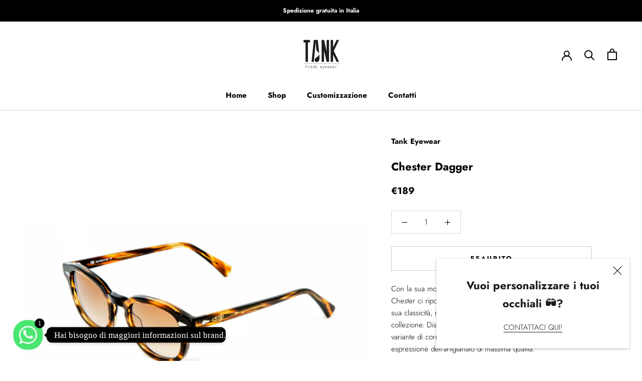

--- FILE ---
content_type: text/css
request_url: https://tankeyewear.com/cdn/shop/t/3/assets/virtooal.css?v=49488673195544918101628090818
body_size: -619
content:
.virtooal-tryon-btn-product-page
{
 width: 100%;
 margin-bottom: 10px;
}

--- FILE ---
content_type: text/javascript
request_url: https://tankeyewear.com/cdn/shop/t/3/assets/custom.js?v=183944157590872491501621348960
body_size: -513
content:
//# sourceMappingURL=/cdn/shop/t/3/assets/custom.js.map?v=183944157590872491501621348960
